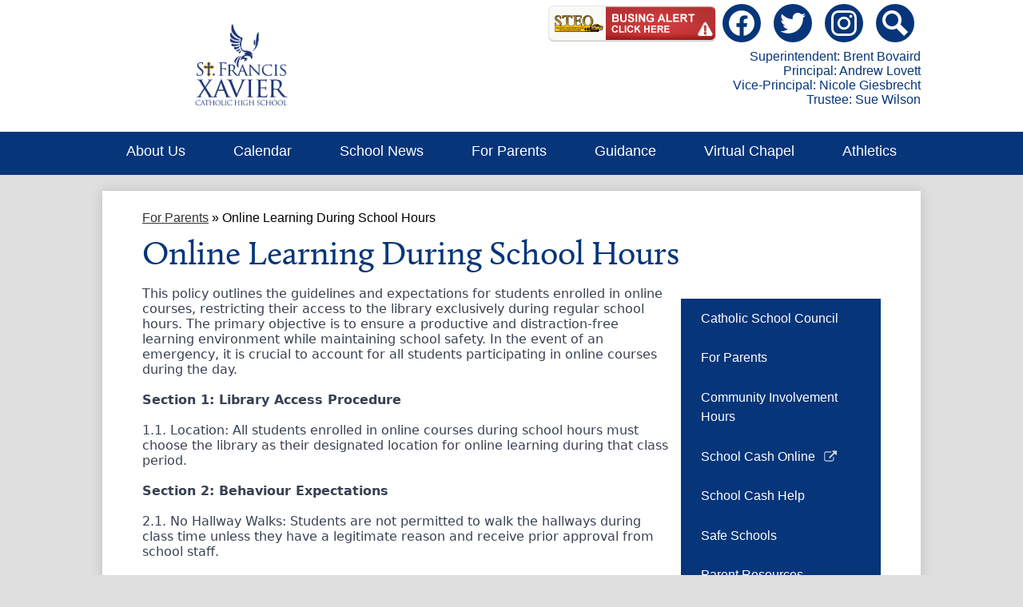

--- FILE ---
content_type: text/css
request_url: https://stfx-hammond.cdsbeo.on.ca/shared/main.css
body_size: 2763
content:
@import url("https://use.typekit.net/eia0btb.css");
.video-container .video-item {
  display: block;
  width: 100%; }

.video-container .video-embed-container iframe {
  display: block;
  margin: 0 auto;
  max-width: 100%; }

.quicklinks-container .items-list {
  display: -webkit-box;
  display: -webkit-flex;
  display: -ms-flexbox;
  display: flex;
  -ms-flex-pack: distribute;
  -webkit-justify-content: space-around;
  justify-content: space-around;
  -webkit-flex-wrap: wrap;
  -ms-flex-wrap: wrap;
  flex-wrap: wrap;
  margin: 0;
  padding: 0;
  list-style: none; }

.quicklinks-container .qlink-inner {
  display: -webkit-box;
  display: -webkit-flex;
  display: -ms-flexbox;
  display: flex;
  -webkit-box-align: center;
  -ms-flex-align: center;
  -webkit-align-items: center;
  align-items: center; }

.quicklinks-container .qlink-item a {
  display: block; }

.quicklinks-container .qlink-item svg {
  -webkit-box-flex: none;
  -webkit-flex: none;
  -ms-flex: none;
  flex: none;
  width: 50px;
  height: 50px; }

.quicklinks-container .qlink-text {
  max-width: 100%;
  font-size: 1.125rem; }

.quicklinks-container.icon-orientation-vertical {
  text-align: center; }
  .quicklinks-container.icon-orientation-vertical .qlink-inner {
    -webkit-box-direction: normal;
    -webkit-box-orient: vertical;
    -webkit-flex-direction: column;
    -ms-flex-direction: column;
    flex-direction: column; }
  .quicklinks-container.icon-orientation-vertical .qlink-item svg {
    margin-bottom: 24px; }

.quicklinks-container.icon-orientation-horizontal .qlink-item svg {
  margin-right: 30px; }

.quicklinks-container.orientation-vertical .items-list {
  -webkit-box-direction: normal;
  -webkit-box-orient: vertical;
  -webkit-flex-direction: column;
  -ms-flex-direction: column;
  flex-direction: column; }

.news1-container:not(.slick-container) .items-list {
  display: -webkit-box;
  display: -webkit-flex;
  display: -ms-flexbox;
  display: flex;
  -webkit-box-direction: normal;
  -webkit-box-orient: vertical;
  -webkit-flex-direction: column;
  -ms-flex-direction: column;
  flex-direction: column; }

.news1-container .news-item-image-holder {
  -webkit-box-flex: none;
  -webkit-flex: none;
  -ms-flex: none;
  flex: none;
  max-width: 100%; }

.news1-container .news-item-image {
  display: block;
  max-width: 100%;
  margin: 0 auto; }

@media screen and (min-width: 768px) {
  .news1-container.thumbnail-orientation-horizontal .item {
    display: -webkit-box;
    display: -webkit-flex;
    display: -ms-flexbox;
    display: flex;
    -webkit-box-align: start;
    -ms-flex-align: start;
    -webkit-align-items: flex-start;
    align-items: flex-start; }
  .news1-container.thumbnail-orientation-horizontal .news-item-image-holder {
    max-width: 250px;
    margin-right: 15px; } }

@media screen and (min-width: 1024px) {
  .news1-container.orientation-horizontal .items-list {
    -webkit-box-direction: normal;
    -webkit-box-orient: horizontal;
    -webkit-flex-direction: row;
    -ms-flex-direction: row;
    flex-direction: row; } }

.events1-container .item {
  display: -webkit-box;
  display: -webkit-flex;
  display: -ms-flexbox;
  display: flex;
  -webkit-box-direction: normal;
  -webkit-box-orient: vertical;
  -webkit-flex-direction: column;
  -ms-flex-direction: column;
  flex-direction: column;
  -webkit-box-align: center;
  -ms-flex-align: center;
  -webkit-align-items: center;
  align-items: center; }

.events1-container .items-list {
  display: -webkit-box;
  display: -webkit-flex;
  display: -ms-flexbox;
  display: flex;
  -webkit-box-direction: normal;
  -webkit-box-orient: vertical;
  -webkit-flex-direction: column;
  -ms-flex-direction: column;
  flex-direction: column;
  -ms-flex-pack: distribute;
  -webkit-justify-content: space-around;
  justify-content: space-around; }

.events1-container .event-date {
  display: -webkit-box;
  display: -webkit-flex;
  display: -ms-flexbox;
  display: flex;
  -webkit-box-direction: normal;
  -webkit-box-orient: vertical;
  -webkit-flex-direction: column;
  -ms-flex-direction: column;
  flex-direction: column;
  -webkit-box-pack: center;
  -ms-flex-pack: center;
  -webkit-justify-content: center;
  justify-content: center;
  -webkit-box-align: center;
  -ms-flex-align: center;
  -webkit-align-items: center;
  align-items: center;
  -webkit-box-flex: none;
  -webkit-flex: none;
  -ms-flex: none;
  flex: none;
  width: 110px;
  height: 110px;
  margin-bottom: 20px;
  text-transform: uppercase; }
  .events1-container .event-date .event-month {
    font-size: 1.125em; }
  .events1-container .event-date .event-day {
    font-size: 2.25em; }

.events1-container.date-orientation-vertical .item {
  text-align: center; }

@media screen and (min-width: 768px) {
  .events1-container.date-orientation-horizontal .event-date {
    margin-bottom: 0;
    margin-right: 20px; }
  .events1-container.date-orientation-horizontal .item {
    -webkit-box-direction: normal;
    -webkit-box-orient: horizontal;
    -webkit-flex-direction: row;
    -ms-flex-direction: row;
    flex-direction: row; } }

@media screen and (min-width: 1024px) {
  .events1-container.orientation-horizontal .items-list {
    -webkit-box-direction: normal;
    -webkit-box-orient: horizontal;
    -webkit-flex-direction: row;
    -ms-flex-direction: row;
    flex-direction: row; }
  .events1-container.orientation-horizontal .item {
    -webkit-box-flex: 1;
    -webkit-flex: 1;
    -ms-flex: 1;
    flex: 1; } }

.spotlight1-container .item-inner {
  display: -webkit-box;
  display: -webkit-flex;
  display: -ms-flexbox;
  display: flex;
  -webkit-box-direction: normal;
  -webkit-box-orient: vertical;
  -webkit-flex-direction: column;
  -ms-flex-direction: column;
  flex-direction: column;
  -webkit-box-align: center;
  -ms-flex-align: center;
  -webkit-align-items: center;
  align-items: center; }

.spotlight1-container .spotlight-image-holder {
  -webkit-box-flex: none;
  -webkit-flex: none;
  -ms-flex: none;
  flex: none;
  max-width: 100%; }

.spotlight1-container .spotlight-image {
  display: block;
  max-width: 100%;
  margin: 0 auto; }

.spotlight1-container .item-summary.clipped-summary .item-text {
  overflow: hidden;
  max-height: 6.25em;
  line-height: 1.25em; }

.spotlight1-container.thumbnail-orientation-vertical .item-inner {
  text-align: center; }

@media screen and (min-width: 768px) {
  .spotlight1-container.thumbnail-orientation-horizontal .item-inner {
    -webkit-box-direction: normal;
    -webkit-box-orient: horizontal;
    -webkit-flex-direction: row;
    -ms-flex-direction: row;
    flex-direction: row;
    -webkit-box-align: start;
    -ms-flex-align: start;
    -webkit-align-items: flex-start;
    align-items: flex-start; }
  .spotlight1-container.thumbnail-orientation-horizontal .spotlight-image-holder {
    max-width: 250px;
    margin-right: 15px; } }

.shuffle3-container .mosaic-item {
  display: -webkit-box;
  display: -webkit-flex;
  display: -ms-flexbox;
  display: flex;
  -webkit-box-pack: center;
  -ms-flex-pack: center;
  -webkit-justify-content: center;
  justify-content: center;
  -webkit-box-align: center;
  -ms-flex-align: center;
  -webkit-align-items: center;
  align-items: center;
  background-position: center center;
  background-size: cover; }

.shuffle3-container .error-message {
  padding-top: 1em;
  padding-bottom: 1em;
  text-align: center;
  font-weight: 700;
  font-size: 2rem;
  background: white; }

body:not(.index) {
  background-color: #dfdfdf; }

body #header_main {
  background: white; }
  body #header_main .sitenav-main {
    color: white; }
    body #header_main .sitenav-main .nav-menu {
      background: #06357a; }
    body #header_main .sitenav-main .nav-mobile-toggle {
      height: 44px;
      width: 44px; }
      body #header_main .sitenav-main .nav-mobile-toggle .nav-mobile-toggle-inner, body #header_main .sitenav-main .nav-mobile-toggle:before, body #header_main .sitenav-main .nav-mobile-toggle:after {
        left: 8px;
        width: calc(100% - 16px);
        height: 5px;
        background-color: #06357a; }
      body #header_main .sitenav-main .nav-mobile-toggle .nav-mobile-toggle-inner {
        top: calc(50% - 2.5px); }
      body #header_main .sitenav-main .nav-mobile-toggle:before {
        top: 8px; }
      body #header_main .sitenav-main .nav-mobile-toggle:after {
        bottom: 8px; }
      body #header_main .sitenav-main .nav-mobile-toggle.animated.open:before {
        top: calc(50% - 2.5px); }
      body #header_main .sitenav-main .nav-mobile-toggle.animated.open:after {
        bottom: calc(50% - 2.5px); }
    body #header_main .sitenav-main .nav-item > a {
      height: 42px;
      padding: 0 10px;
      font-size: 1.125em;
      font-weight: 700;
      color: white; }
      body #header_main .sitenav-main .nav-item > a:focus, body #header_main .sitenav-main .nav-item > a:hover, body #header_main .sitenav-main .nav-item > a.open {
        color: black;
        background-color: #fdb913; }
    body #header_main .sitenav-main .sub-nav a {
      color: white; }
      body #header_main .sitenav-main .sub-nav a:focus, body #header_main .sitenav-main .sub-nav a:hover, body #header_main .sitenav-main .sub-nav a.open {
        color: black;
        background-color: #fdb913; }
    @media screen and (max-width: 1023px) {
      body #header_main .sitenav-main .icon-only svg {
        display: none; } }
    @media screen and (min-width: 1024px) {
      body #header_main .sitenav-main .nav-menu {
        background: transparent; }
      body #header_main .sitenav-main.column .nav-menu, body #header_main .sitenav-main.megamenu .nav-menu {
        -ms-flex-pack: distribute;
        -webkit-justify-content: space-around;
        justify-content: space-around;
        top: auto;
        max-height: none;
        overflow: visible; }
      body #header_main .sitenav-main.column .nav-item.item-only svg, body #header_main .sitenav-main.megamenu .nav-item.item-only svg {
        height: 1em;
        fill: white; }
      body #header_main .sitenav-main.column .nav-item.item-only .icon-only-text, body #header_main .sitenav-main.megamenu .nav-item.item-only .icon-only-text {
        position: absolute;
        width: 1px;
        height: 1px;
        margin: -1px;
        padding: 0;
        border: 0;
        overflow: hidden;
        clip: rect(0 0 0 0); }
      body #header_main .sitenav-main.column .nav-item.item-only a:hover svg, body #header_main .sitenav-main.column .nav-item.item-only a:focus svg, body #header_main .sitenav-main.column .nav-item.item-only a.open svg, body #header_main .sitenav-main.megamenu .nav-item.item-only a:hover svg, body #header_main .sitenav-main.megamenu .nav-item.item-only a:focus svg, body #header_main .sitenav-main.megamenu .nav-item.item-only a.open svg {
        fill: white; }
      body #header_main .sitenav-main.column .nav-item > a, body #header_main .sitenav-main.megamenu .nav-item > a {
        text-align: center;
        color: white;
        background: transparent; }
        body #header_main .sitenav-main.column .nav-item > a:hover, body #header_main .sitenav-main.column .nav-item > a:focus, body #header_main .sitenav-main.column .nav-item > a.open, body #header_main .sitenav-main.megamenu .nav-item > a:hover, body #header_main .sitenav-main.megamenu .nav-item > a:focus, body #header_main .sitenav-main.megamenu .nav-item > a.open {
          background-color: transparent;
          color: white; }
      body #header_main .sitenav-main.column .sub-nav, body #header_main .sitenav-main.megamenu .sub-nav {
        background-color: #06357a; }
      body #header_main .sitenav-main.column .nav-item:nth-last-child(1) .sub-nav:focus, body #header_main .sitenav-main.column .nav-item:nth-last-child(1) .sub-nav.open {
        left: auto;
        right: 0; }
      body #header_main .sitenav-main.megamenu .sub-nav {
        box-sizing: border-box;
        width: 100%;
        max-width: 1024px;
        padding: 20px; }
        body #header_main .sitenav-main.megamenu .sub-nav .sub-nav-group {
          width: 65%; }
        body #header_main .sitenav-main.megamenu .sub-nav .mm-extra-content {
          width: calc(100% - 65%); } }
    body #header_main .sitenav-main .nav-menu {
      top: calc(129px); }
  body #header_main .administration .admin-name {
    color: #06357a; }
  body #header_main .header-secondary-nav .icon-only {
    display: inline-block;
    overflow: hidden;
    background-color: #06357a;
    color: white;
    border-radius: 100%; }
    body #header_main .header-secondary-nav .icon-only svg {
      display: block;
      width: 32px;
      height: 32px;
      padding: 8px; }
    body #header_main .header-secondary-nav .icon-only svg {
      fill: white; }
    body #header_main .header-secondary-nav .icon-only:hover, body #header_main .header-secondary-nav .icon-only:focus {
      background-color: black; }
  body #header_main .header-logo.logo-replacement a {
    width: 90%;
    height: 113px;
    background-image: url("/pics/header_logo.png"); }
  @media screen and (min-width: 768px) {
    body #header_main .header-logo.logo-replacement a {
      width: 351px; } }
  @media screen and (min-width: 1024px) {
    body #header_main:before {
      background: #06357a; }
    body #header_main .sitenav-main.nav-group .nav-item > a .nav-item-inner {
      border-bottom: 2px transparent solid;
      transition: border-color 0.3s ease; }
    body #header_main .sitenav-main.nav-group .nav-item > a:hover .nav-item-inner, body #header_main .sitenav-main.nav-group .nav-item > a:focus .nav-item-inner, body #header_main .sitenav-main.nav-group .nav-item > a.open .nav-item-inner {
      border-color: white; } }

body .content-container .section-title {
  color: #06357a; }

body .content-container .read-more-link {
  display: inline-block;
  vertical-align: middle;
  transform: perspective(1px) translateZ(0);
  box-shadow: 0 0 1px rgba(0, 0, 0, 0);
  overflow: hidden;
  transition-duration: 0.3s;
  transition-property: color, background-color;
  color: black;
  background: #fdb913; }
  body .content-container .read-more-link:hover, body .content-container .read-more-link:focus {
    background-color: #06357a;
    color: white; }

body #content_main .pageTitle {
  color: #06357a; }

body #content_main .right-column-page-navigation {
  background: #06357a; }
  body #content_main .right-column-page-navigation li a {
    color: white; }
  body #content_main .right-column-page-navigation li.active a {
    background-color: #fdb913;
    color: black; }

body #row_shuffle {
  background: white; }

body #row_news {
  background: white; }

body #row_mid {
  background: #dfdfdf; }

body #row_social {
  background: #06357a; }

body #videos_container .overlay .overlay-button {
  color: white;
  background: transparent;
  text-shadow: black 0 0 20px; }

body #quicklinks {
  background: #06357a; }
  body #quicklinks .qlink-item a .qlink-inner {
    border: 2px white solid; }
    body #quicklinks .qlink-item a .qlink-inner svg {
      fill: white; }
  body #quicklinks .qlink-item a .qlink-text {
    color: white; }
  body #quicklinks .qlink-item a:hover .qlink-inner, body #quicklinks .qlink-item a:focus .qlink-inner {
    background: white; }
    body #quicklinks .qlink-item a:hover .qlink-inner svg, body #quicklinks .qlink-item a:focus .qlink-inner svg {
      fill: #06357a; }
  @media screen and (min-width: 768px) {
    body #quicklinks .qlink-item {
      -webkit-box-flex: 1;
      -webkit-flex: 1 25%;
      -ms-flex: 1 25%;
      flex: 1 25%; } }
  @media screen and (min-width: 1024px) {
    body #quicklinks {
      background: rgba(6, 53, 122, 0.65); } }

body #news_container .slick-arrow:before {
  border-color: black; }

body #news_container .slick-arrow:before {
  content: "";
  display: block;
  position: absolute;
  top: 50%;
  width: 30px;
  height: 30px;
  border-top-style: solid;
  border-top-width: 2px; }

body #news_container .slick-arrow.slick-prev:before {
  transform: rotate(-45deg) translateZ(1px) translateX(-8.5px) translateY(-8.5px);
  transform-origin: top left;
  border-left-style: solid;
  border-left-width: 2px;
  left: 50%; }

body #news_container .slick-arrow.slick-next:before {
  transform: rotate(45deg) translateZ(1px) translateX(8.5px) translateY(-8.5px);
  transform-origin: top right;
  border-right-style: solid;
  border-right-width: 2px;
  right: 50%; }

body #news_container .slick-list {
  width: calc(100% - 40px*2);
  margin: 0 40px; }

body #news_container .slick-arrow {
  width: 24.04163px;
  height: 46.08326px;
  top: calc(50% - 46.08326px/2); }

body #events_container .item .event-date {
  background: #06357a; }
  body #events_container .item .event-date .event-month {
    color: black;
    background: white; }
  body #events_container .item .event-date .event-day {
    color: white; }

body #shuffle_mosaic .mosaic-link:before {
  background: rgba(6, 53, 122, 0.5); }

body #shuffle_mosaic .mosaic-link .mosaic-title svg {
  fill: white; }

body #shuffle_mosaic .mosaic-link:hover:before, body #shuffle_mosaic .mosaic-link:focus:before {
  background: rgba(0, 0, 0, 0.5); }

body #footer_main {
  background: white; }
  body #footer_main .footer-address,
  body #footer_main .footer-address-right {
    margin-bottom: 0;
    color: black; }
  body #footer_main .footer-logo.logo-replacement {
    height: 113px;
    width: 90%;
    background-image: url("/pics/header_logo.png"); }
  body #footer_main .footer-bottom {
    background: #dfdfdf; }
    body #footer_main .footer-bottom .footer-secondary-nav .link-item {
      color: black; }
      body #footer_main .footer-bottom .footer-secondary-nav .link-item + .link-item:before {
        background: black; }
    body #footer_main .footer-bottom .footer-column .edlio-login-link {
      color: black;
      font-size: 1.25em;
      height: 1.25em;
      line-height: 1.25em; }
      body #footer_main .footer-bottom .footer-column .edlio-login-link .edlio-logo {
        border-right-color: black; }
        body #footer_main .footer-bottom .footer-column .edlio-login-link .edlio-logo svg {
          fill: black; }
      body #footer_main .footer-bottom .footer-column .edlio-login-link:hover, body #footer_main .footer-bottom .footer-column .edlio-login-link:focus {
        color: #06357a; }
        body #footer_main .footer-bottom .footer-column .edlio-login-link:hover .edlio-logo, body #footer_main .footer-bottom .footer-column .edlio-login-link:focus .edlio-logo {
          border-color: #06357a; }
          body #footer_main .footer-bottom .footer-column .edlio-login-link:hover .edlio-logo svg, body #footer_main .footer-bottom .footer-column .edlio-login-link:focus .edlio-logo svg {
            fill: #06357a; }
    body #footer_main .footer-bottom .footer-column .powered-by-edlio-logo svg {
      fill: black; }
  @media screen and (min-width: 768px) {
    body #footer_main .footer-logo.logo-replacement {
      width: 351px; } }
  @media screen and (min-width: 1024px) {
    body #footer_main .footer-bottom .footer-row-inner .footer-column .privacy {
      border-left: 1px black solid;
      border-right: 1px black solid; } }

body #mobile_nav {
  background: #06357a; }
  body #mobile_nav a {
    color: white; }
    body #mobile_nav a svg {
      fill: white; }
    body #mobile_nav a:hover, body #mobile_nav a:focus {
      color: #fdb913; }
      body #mobile_nav a:hover svg, body #mobile_nav a:focus svg {
        fill: #fdb913; }
